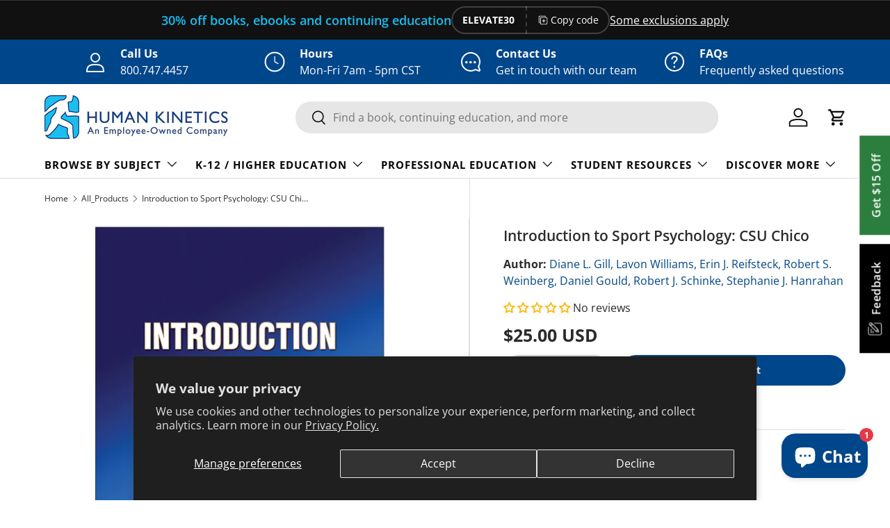

--- FILE ---
content_type: text/css
request_url: https://us.humankinetics.com/cdn/shop/t/36/assets/hk-chatbot-styles.css?v=176022198608379914941768256731
body_size: -318
content:
#open-chat{background:linear-gradient(135deg,#00468b,#00468b,#00468b);color:#fff;box-shadow:0 4px 8px #0003;transition:transform .2s ease-in-out;position:fixed;bottom:32px;right:32px;width:64px;height:64px;border:none;cursor:pointer;display:flex;align-items:center;justify-content:center;box-shadow:0 4px 6px -1px #0000001a;z-index:998;width:auto;height:auto;border-radius:20px;padding:8px 10px;gap:3px;white-space:nowrap}#open-chat:hover{transform:translateY(-4px) scale(1.1);box-shadow:0 10px 15px -3px #0000001a}#open-chat:focus{outline:3px solid rgba(79,70,229,.5);outline-offset:2px}#open-chat svg{color:#fff;transition:transform .2s ease}.chat-notification{position:absolute;top:-8px;right:-8px;width:20px;height:20px;border-radius:50%;background-color:#e63946;color:#fff;display:flex;align-items:center;justify-content:center;font-size:12px;font-weight:700}.chat-title{font-size:1.5em;font-weight:700;color:#fff}@media (max-width: 600px){.chat-title,.chat-notification{display:none}}
/*# sourceMappingURL=/cdn/shop/t/36/assets/hk-chatbot-styles.css.map?v=176022198608379914941768256731 */


--- FILE ---
content_type: text/javascript
request_url: https://us.humankinetics.com/cdn/shop/t/36/assets/HK-add-to-cart-block.js?v=9041789490311118071767625028
body_size: -385
content:
document.addEventListener("DOMContentLoaded",function(){function sleep(ms){return new Promise(function(resolve){return setTimeout(resolve,ms)})}sleep(2e3),SetButton(),window.addEventListener("load",function(){for(var elements=document.getElementsByClassName("hk-add-to-cart-button"),i=0;i<elements.length;i++)elements[i].style.display="block"});function SetButton(){if(isDigital.toLowerCase()=="true"&&pdctStatus.toLowerCase()!="10 published"||isDigital.toLowerCase()!="true"&&pdctStatus.toLowerCase()!="10 published")return $("button[name='add']").prop("disabled",!0).text("Coming Soon"),!1;if(isDigital.toLowerCase()!="true"&&parseInt(quantity)<=5)return $("button[name='add']").prop("disabled",!0).text("Sold Out"),!1;$("button[name='add']").prop("enabled",!0).text("Add to Cart");var bis=document.getElementById("BIS_trigger");bis&&(bis.style.display="none")}});
//# sourceMappingURL=/cdn/shop/t/36/assets/HK-add-to-cart-block.js.map?v=9041789490311118071767625028
